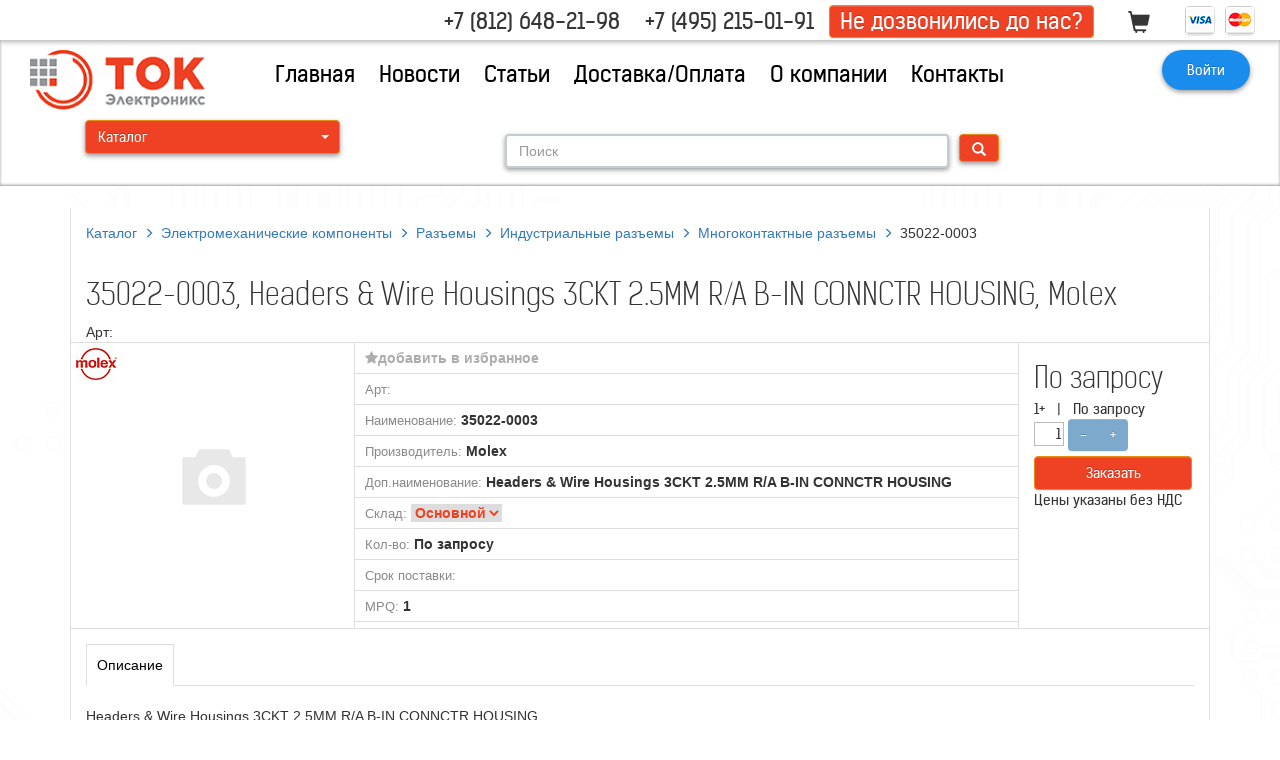

--- FILE ---
content_type: text/css
request_url: https://www.west-l.ru/bitrix/cache/css/s1/xNew/page_99fd3c6da1b39893ca3031d137ece584/page_99fd3c6da1b39893ca3031d137ece584_v1.css?1769711461452
body_size: 106
content:


/* Start:/bitrix/templates/xNew/components/westl/catalog/westl/westl/catalog.element/.default/style.css?1720035075204*/
.goodfolder-item{
    display:none;
}

.goodfolder-item.active{
display: block;
}

#nav-tumbnails{
    position:relative;
    padding: 20px 0px;
}

#piccontainer{
    cursor: pointer;
}


/* End */
/* /bitrix/templates/xNew/components/westl/catalog/westl/westl/catalog.element/.default/style.css?1720035075204 */


--- FILE ---
content_type: application/javascript
request_url: https://www.west-l.ru/bitrix/cache/js/s1/xNew/page_85b3859529c10eff1834a880d8af6ece/page_85b3859529c10eff1834a880d8af6ece_v1.js?176971146232362
body_size: 7042
content:

; /* Start:"a:4:{s:4:"full";s:110:"/bitrix/templates/xNew/components/westl/catalog/westl/westl/catalog.element/.default/script.js?172770927031930";s:6:"source";s:94:"/bitrix/templates/xNew/components/westl/catalog/westl/westl/catalog.element/.default/script.js";s:3:"min";s:0:"";s:3:"map";s:0:"";}"*/
$(function (){
    $("#goodfolders-nav li").on("click", function (){
	var a=$(this).data("item");
	$("#goodfolders .goodfolder-item.active, #goodfolders-nav li.active").removeClass("active");
	$(this).addClass("active");
	$("[data-item="+a+"]").addClass("active");
    });  
    
    $("#nav-tumbnails img").on("click", function (){
	var prev=$(this).data("preview"),
	    big=$(this).data("big");
	$("#nav-tumbnails img.active").removeClass("active");
	$(this).addClass("active");
	$("#piccontainer").attr("src",prev);
	$("#piccontainer").attr("data-big",big);	
    });  
       
    
});

(function (window) {

if (!!window.JCCatalogElement)
{
	return;
}

var BasketButton = function(params)
{    
	BasketButton.superclass.constructor.apply(this, arguments);
	this.nameNode = BX.create('span', {
		props : { className : 'btn btn-warning', id : this.id },
		text: params.text
	});
	this.buttonNode = BX.create('span', {
		attrs: { className: params.ownerClass },
		style: { marginBottom: '0', borderBottom: '0 none transparent' },
		children: [this.nameNode],
		events : this.contextEvents
	});
	if (BX.browser.IsIE())
	{
		this.buttonNode.setAttribute("hideFocus", "hidefocus");
	}
};
BX.extend(BasketButton, BX.PopupWindowButton);

window.JCCatalogElement = function (arParams)
{
	this.productType = 0;
	this.showQuantity = true;
	this.showAbsent = true;	
	this.showOldPrice = false;
	this.showPercent = false;
	this.showSkuProps = false;
	this.visual = {
		ID: '',
		QUANTITY_ID: '',
		QUANTITY_UP_ID: '',
		QUANTITY_DOWN_ID: '',
		PRICE_ID: '',
		STOCKS_ID: '',
		STOCK_SELECT_ID: '',
		DSC_PERC: '',
		DISPLAY_PROP_DIV: '',
		BASKET_PROP_DIV: ''		
	};
	this.product = {
		checkQuantity: false,
		maxQuantity: 0,
		stepQuantity: 1,
		isDblQuantity: false,
		canBuy: true,
		canSubscription: true,
		id: 0,
		addUrl: '',
		buyUrl: '',
		Pic: '',
		Text: '',
		name: '',
		SUBSCRIBE_URL: ''
		
	};
	this.basketData = {
		useProps: false,
		emptyProps: false,
		quantity: 'quantity',
		props: 'prop',
		basketUrl: '',
		sku_props: '',
		sku_props_var: 'basket_props'
	};

	this.checkQuantity = false;
	this.maxQuantity = 0;
	this.stepQuantity = 1;
	this.isDblQuantity = false;
	this.canBuy = true;
	this.canSubscription = true;
	this.precision = 6;
	this.precisionFactor = Math.pow(10,this.precision);

	this.offers = [];
	this.offerNum = 0;
	this.treeProps = [];
	this.obTreeRows = [];
	this.obFav = null;
	this.showCount = [];
	this.showStart = [];
	this.selectedValues = {};

	this.obProduct = null;
	this.obQuantity = null;
	this.obQuantityUp = null;
	this.obQuantityDown = null;	
	this.obPrice = null;
	this.obTree = null;
	this.obPicture = null;
	this.obStock = null;
	this.obStockSelect = null;
	this.obBuyBtn = null;
	this.obDscPerc = null;
	this.obSkuProps = null;
	this.obMeasure = null;

	this.obPopupWin = null;
	this.basketUrl = '';
	this.basketParams = {};

	this.errorCode = 0;

	if ('object' === typeof arParams)
	{
		this.productType = parseInt(arParams.PRODUCT_TYPE, 10);
		this.showQuantity = arParams.SHOW_QUANTITY;
		this.showAbsent = arParams.SHOW_ABSENT;
		this.showOldPrice = !!arParams.SHOW_OLD_PRICE;
		this.showPercent = !!arParams.SHOW_DISCOUNT_PERCENT;
		this.showSkuProps = !!arParams.SHOW_SKU_PROPS;

		this.visual = arParams.VISUAL;
		switch (this.productType)
		{
			case 1://product
			case 2://set
				if (!!arParams.PRODUCT && 'object' === typeof(arParams.PRODUCT))
				{
					if (this.showQuantity)
					{
						this.product.checkQuantity = arParams.PRODUCT.CHECK_QUANTITY;
						this.product.isDblQuantity = arParams.PRODUCT.QUANTITY_FLOAT;
						if (this.product.checkQuantity)
						{
							this.product.maxQuantity = (this.product.isDblQuantity ? parseFloat(arParams.PRODUCT.MAX_QUANTITY) : parseInt(arParams.PRODUCT.MAX_QUANTITY, 10));
						}
						this.product.stepQuantity = (this.product.isDblQuantity ? parseFloat(arParams.PRODUCT.STEP_QUANTITY) : parseInt(arParams.PRODUCT.STEP_QUANTITY, 10));

						this.checkQuantity = true;//this.product.checkQuantity;
						this.isDblQuantity = this.product.isDblQuantity;
						this.maxQuantity = this.product.maxQuantity;
						this.stepQuantity = this.product.stepQuantity;
						if (this.isDblQuantity)
						{
							this.stepQuantity = Math.round(this.stepQuantity*this.precisionFactor)/this.precisionFactor;
						}
					}
					this.product.canBuy = arParams.PRODUCT.CAN_BUY;
					this.product.canSubscription = arParams.PRODUCT.SUBSCRIPTION;

					this.canBuy = this.product.canBuy;
					this.canSubscription = this.product.canSubscription;

					this.product.id = arParams.PRODUCT.ID;
					this.product.Pic=arParams.PRODUCT.PIC;
					this.product.Text=arParams.PRODUCT.TEXT;
					this.product.name=arParams.PRODUCT.NAME;
					this.product.SUBSCRIBE_URL=arParams.PRODUCT.SUBSCRIBE_URL;
					
					if (!!arParams.PRODUCT.ADD_URL)
					{
						this.product.addUrl = arParams.PRODUCT.ADD_URL;
					}
					if (!!arParams.PRODUCT.BUY_URL)
					{
						this.product.buyUrl = arParams.PRODUCT.BUY_URL;
					}
					if (!!arParams.BASKET && 'object' === typeof(arParams.BASKET))
					{
						this.basketData.useProps = !!arParams.BASKET.ADD_PROPS;
						this.basketData.emptyProps = !!arParams.BASKET.EMPTY_PROPS;
					}
				}
				else
				{
					this.errorCode = -1;
				}
				break;
			case 3://sku
				if (!!arParams.OFFERS && BX.type.isArray(arParams.OFFERS))
				{
					if (!!arParams.PRODUCT && 'object' === typeof(arParams.PRODUCT))
					{
						this.product.id = arParams.PRODUCT.ID;
						this.product.Pic=arParams.PRODUCT.PIC;
						this.product.Text=arParams.PRODUCT.TEXT;
						this.product.name=arParams.PRODUCT.NAME;
						this.checkQuantity = true;
						this.product.SUBSCRIBE_URL=arParams.PRODUCT.SUBSCRIBE_URL;
					}
					this.offers = arParams.OFFERS;
					this.offerNum = 0;
					if (!!arParams.OFFER_SELECTED)
					{
						this.offerNum = parseInt(arParams.OFFER_SELECTED, 10);
					}
					if (isNaN(this.offerNum))
					{
						this.offerNum = 0;
					}
					if (!!arParams.TREE_PROPS)
					{
						this.treeProps = arParams.TREE_PROPS;
					}
				}
				else
				{
					this.errorCode = -1;
				}
				break;
			default:
				this.errorCode = -1;
		}
		if (!!arParams.BASKET && 'object' === typeof(arParams.BASKET))
		{
			if (!!arParams.BASKET.QUANTITY)
			{
				this.basketData.quantity = arParams.BASKET.QUANTITY;
			}
			if (!!arParams.BASKET.PROPS)
			{
				this.basketData.props = arParams.BASKET.PROPS;
			}
			if (!!arParams.BASKET.BASKET_URL)
			{
				this.basketData.basketUrl = arParams.BASKET.BASKET_URL;
			}
			if (3 === this.productType)
			{
				if (!!arParams.BASKET.SKU_PROPS)
				{
					this.basketData.sku_props = arParams.BASKET.SKU_PROPS;
				}
			}
		}
	}
	if (0 === this.errorCode)
	{
		BX.ready(BX.delegate(this.Init,this));		
	}
	
};


window.JCCatalogElement.prototype.Init = function()
{
	this.obProduct = BX(this.visual.ID);
	if (!this.obProduct)
	{
		this.errorCode = -1;
	}	
	this.obPrice = BX(this.visual.PRICE_ID);
	this.obStock = BX(this.visual.STOCKS_ID);
	this.obFav = BX(this.visual.FAV_ID);
	this.obPicture=BX('piccontainer');
	
	BX.bind(this.obFav, 'click', BX.delegate(this.AddFavorite, this));
	BX.bind(this.obPicture, 'click', BX.delegate(this.BigPicture, this));
	
	if (!this.obStock)
	{
		this.errorCode = -17;
	}	
	if (!this.obPrice)
	{
		this.errorCode = -16;
	}
	if (this.showQuantity && !!this.visual.QUANTITY_ID)
	{
		this.obQuantity = BX(this.visual.QUANTITY_ID);
		if (!!this.visual.QUANTITY_UP_ID)
		{
			this.obQuantityUp = BX(this.visual.QUANTITY_UP_ID);
		}
		if (!!this.visual.QUANTITY_DOWN_ID)
		{
			this.obQuantityDown = BX(this.visual.QUANTITY_DOWN_ID);
		}
	}
	if (3 === this.productType)
	{
		if (!!this.visual.TREE_ID)
		{
			this.obTree = BX(this.visual.TREE_ID);
			if (!this.obTree)
			{
				this.errorCode = -256;
			}					
		}
		this.obStockSelect = BX(this.visual.STOCK_SELECT_ID);
		if (!!this.visual.QUANTITY_MEASURE)
		{
			this.obMeasure = BX(this.visual.QUANTITY_MEASURE);
		}
	}
	if (!!this.visual.BUY_ID)
	{
		this.obBuyBtn = BX(this.visual.BUY_ID);
	}

	if (this.showPercent)
	{
		if (!!this.visual.DSC_PERC)
		{
			this.obDscPerc = BX(this.visual.DSC_PERC);
		}
	}

	if (this.showSkuProps)
	{
		if (!!this.visual.DISPLAY_PROP_DIV)
		{
			this.obSkuProps = BX(this.visual.DISPLAY_PROP_DIV);
		}
	}

	if (0 === this.errorCode)
	{
		if (this.showQuantity)
		{
			if (!!this.obQuantityUp)
			{
				BX.bind(this.obQuantityUp, 'click', BX.delegate(this.QuantityUp, this));
			}
			if (!!this.obQuantityDown)
			{
				BX.bind(this.obQuantityDown, 'click', BX.delegate(this.QuantityDown, this));
			}
			if (!!this.obQuantity)
			{
				BX.bind(this.obQuantity, 'change', BX.delegate(this.QuantityChange, this));
			}
		}
		switch (this.productType)
		{
			case 1://product
				break;
			case 3://sku
				BX.bind(this.obStockSelect, 'change', BX.delegate(this.SelectStock, this));
				this.SetCurrent();
				break;
		}
		if (!!this.obBuyBtn)
		{
			BX.bind(this.obBuyBtn, 'click', BX.delegate(this.Basket, this));
		}
	}
};

window.JCCatalogElement.prototype.FindPriceByQty=function(priceid,qty,offerind){
    var i=0,price='';
    for (i = this.offers[offerind].PRICE_TABLE[priceid].length-1; i>=0 ; i--){
	if(parseInt(qty)>=parseInt(this.offers[offerind].PRICE_TABLE[priceid][i].QTY)){
	    price=this.offers[offerind].PRICE_TABLE[priceid][i].PRINT_VALUE;
	    return price;
	}
    }   
    return price;
};

window.JCCatalogElement.prototype.AddFavorite = function()
{
    BX.ajax.loadJSON(
	'/bitrix/templates/xNew/components/westl/catalog/westl/westl/catalog.section/westlist/ajaxfav.php',
	'link='+this.product.SUBSCRIBE_URL+'&name='+this.product.name,
	BX.delegate(this.FavResult, this)
    );
};

window.JCCatalogElement.prototype.BigPicture = function()
{
	var strContent = '',buttons = [];
		
	if (!!this.obPopupWin)
	{
		this.obPopupWin.close();
	}
	this.InitPopupWindow();
	
	strContent = '<div style="margin:0;text-align:center;"><img style="max-height:400px;max-width:600px;" src="'+this.obPicture.getAttribute('data-big')+'">'+'</div>';
	buttons = [
	    new BasketButton({
		ownerClass: 'goodcard',
		text: BX.message('BTN_MESSAGE_CLOSE'),
		events: {
			click: BX.delegate(this.obPopupWin.close, this.obPopupWin)
		}
		})
	];
		
	this.obPopupWin.setTitleBar({
		content: BX.create('div', {
			style: { marginRight: '30px', whiteSpace: 'nowrap' },
			text: 'Изображение'
		})
	});
	this.obPopupWin.setContent(strContent);
	this.obPopupWin.setButtons(buttons);
	this.obPopupWin.show();
};

window.JCCatalogElement.prototype.QuantityUp = function()
{
	var curValue = 0,
		boolSet = true;

	if (0 === this.errorCode && this.showQuantity && this.canBuy)
	{
		curValue = (this.isDblQuantity ? parseFloat(this.obQuantity.value) : parseInt(this.obQuantity.value, 10));
		if (!isNaN(curValue))
		{
			curValue += this.stepQuantity;
			if (this.checkQuantity)
			{
				if (curValue > this.maxQuantity)
				{
					boolSet = false;
				}
			}
			if (boolSet)
			{
				if (this.isDblQuantity)
				{
					curValue = Math.round(curValue*this.precisionFactor)/this.precisionFactor;
				}
				this.obQuantity.value = curValue;
			}
		}
		//ssetin
		BX('currentprice').innerHTML=this.FindPriceByQty('BASE',this.obQuantity.value,this.offerNum);
	}
};

window.JCCatalogElement.prototype.QuantityDown = function()
{
	var curValue = 0,
		boolSet = true;

	if (0 === this.errorCode && this.showQuantity && this.canBuy)
	{
		curValue = (this.isDblQuantity ? parseFloat(this.obQuantity.value): parseInt(this.obQuantity.value, 10));
		if (!isNaN(curValue))
		{
			curValue -= this.stepQuantity;
			if (curValue < this.stepQuantity)
			{
				boolSet = false;
			}
			if (boolSet)
			{
				if (this.isDblQuantity)
				{
					curValue = Math.round(curValue*this.precisionFactor)/this.precisionFactor;
				}
				this.obQuantity.value = curValue;
			}
		}
		//ssetin
		BX('currentprice').innerHTML=this.FindPriceByQty('BASE',this.obQuantity.value,this.offerNum);
	}
};

window.JCCatalogElement.prototype.QuantityChange = function()
{
var curValue = 0,
		calcPrice,
		intCount,
		count;

	if (0 === this.errorCode && this.showQuantity)
	{
		if (this.canBuy)
		{
			curValue = (this.isDblQuantity ? parseFloat(this.obQuantity.value) : parseInt(this.obQuantity.value, 10));
			if (!isNaN(curValue))
			{
				if (this.checkQuantity)
				{
					if (curValue > this.maxQuantity)
					{
						curValue = this.maxQuantity;
					}
				}
				if (curValue < this.stepQuantity)
				{
					curValue = this.stepQuantity;
				}
				else
				{
					count = Math.round((curValue*this.precisionFactor)/this.stepQuantity)/this.precisionFactor;
					intCount = parseInt(count, 10);
					if (isNaN(intCount))
					{
						intCount = 1;
						count = 1.1;
					}
					if (count > intCount)
					{
						curValue = (intCount <= 1 ? this.stepQuantity : intCount*this.stepQuantity);
						curValue = Math.round(curValue*this.precisionFactor)/this.precisionFactor;
					}
				}
				this.obQuantity.value = curValue;
			}
			else
			{
				this.obQuantity.value = this.stepQuantity;
			}
		}
		else
		{
			this.obQuantity.value = this.stepQuantity;
		}		
		//ssetin
		BX('currentprice').innerHTML=this.FindPriceByQty('BASE',this.obQuantity.value,this.offerNum);
	}
};

window.JCCatalogElement.prototype.QuantitySet = function(index)
{
	if (0 === this.errorCode)
	{
		this.canBuy = this.offers[index].CAN_BUY;
		if (this.canBuy)
		{
			//BX.addClass(this.obBuyBtn, 'bx_bt_button');
			//BX.removeClass(this.obBuyBtn, 'bx_bt_button_type_2');
			//this.obBuyBtn.innerHTML = BX.message('MESS_BTN_BUY');
		}
		else
		{
			//BX.addClass(this.obBuyBtn, 'bx_bt_button_type_2');
			//BX.removeClass(this.obBuyBtn, 'bx_bt_button');
			//this.obBuyBtn.innerHTML = BX.message('MESS_NOT_AVAILABLE');
		}
		if (this.showQuantity)
		{
			this.isDblQuantity = this.offers[index].QUANTITY_FLOAT;
			this.checkQuantity = this.offers[index].CHECK_QUANTITY;
			if (this.isDblQuantity)
			{
				this.maxQuantity = parseFloat(this.offers[index].MAX_QUANTITY);
				this.stepQuantity = Math.round(parseFloat(this.offers[index].STEP_QUANTITY)*this.precisionFactor)/this.precisionFactor;
			}
			else
			{
				this.maxQuantity = parseInt(this.offers[index].MAX_QUANTITY, 10);
				this.stepQuantity = parseInt(this.offers[index].STEP_QUANTITY, 10);
			}
			//ssetin MOQ
			if(this.stepQuantity===1 && parseInt(this.offers[index].PRICE_TABLE['BASE'][0].QTY)>1)
			    this.obQuantity.value = this.offers[index].PRICE_TABLE['BASE'][0].QTY;
			else			    
			    this.obQuantity.value = this.stepQuantity;

			if (parseInt(this.offers[index].MIN_QUANTITY) > this.obQuantity.value)
				this.obQuantity.value = parseInt(this.offers[index].MIN_QUANTITY);

			this.obQuantity.disabled = !this.canBuy;			
			if (!!this.obMeasure)
			{
				if (!!this.offers[index].MEASURE)
				{
					BX.adjust(this.obMeasure, { html : this.offers[index].MEASURE});
				}
				else
				{
					BX.adjust(this.obMeasure, { html : ''});
				}
			}
			//ssetin
			BX('currentprice').innerHTML=this.FindPriceByQty('BASE',this.obQuantity.value,this.offerNum);
		}
	}
};

window.JCCatalogElement.prototype.SelectStock = function()
{
	var arTreeItem = [];

	target=this.obStockSelect.options[this.obStockSelect.selectedIndex];

	if (!!target && target.hasAttribute('data-treevalue'))
	{
		strTreeValue = target.getAttribute('data-treevalue');
		arTreeItem = strTreeValue.split('_');
		if (this.SearchOfferPropIndex(arTreeItem[0], arTreeItem[1]))
		{			
		}
	}
};

window.JCCatalogElement.prototype.SelectOfferProp = function()
{
	var i = 0,
		value = '',
		strTreeValue = '',
		arTreeItem = [],
		RowItems = null,
		target = BX.proxy_context;
	
	if (!!target && target.hasAttribute('data-treevalue'))
	{
		strTreeValue = target.getAttribute('data-treevalue');
		arTreeItem = strTreeValue.split('_');
		if (this.SearchOfferPropIndex(arTreeItem[0], arTreeItem[1]))
		{
			RowItems = BX.findChildren(target.parentNode, {tagName: 'option'}, false);
			if (!!RowItems && 0 < RowItems.length)
			{
				for (i = 0; i < RowItems.length; i++)
				{
					value = RowItems[i].getAttribute('data-onevalue');
					if (value === arTreeItem[1])
					{
						//BX.addClass(RowItems[i], 'bx_active');
					}
					else
					{
						//BX.removeClass(RowItems[i], 'bx_active');
					}
				}
			}
		}
	}
};

window.JCCatalogElement.prototype.SearchOfferPropIndex = function(strPropID, strPropValue)
{
	var strName = '',
		arShowValues = false,
		i, j,
		arCanBuyValues = [],
		index = -1,
		arFilter = {},
		tmpFilter = [];

	for (i = 0; i < this.treeProps.length; i++)
	{
		if (this.treeProps[i].ID === strPropID)
		{
			index = i;
			break;
		}
	}

	if (-1 < index)
	{
		for (i = 0; i < index; i++)
		{
			strName = 'PROP_'+this.treeProps[i].ID;
			arFilter[strName] = this.selectedValues[strName];
		}
		strName = 'PROP_'+this.treeProps[index].ID;
		arShowValues = this.GetRowValues(arFilter, strName);
		if (!arShowValues)
		{
			return false;
		}
		if (!BX.util.in_array(strPropValue, arShowValues))
		{
			return false;
		}
		arFilter[strName] = strPropValue;
		for (i = index+1; i < this.treeProps.length; i++)
		{
			strName = 'PROP_'+this.treeProps[i].ID;
			arShowValues = this.GetRowValues(arFilter, strName);
			if (!arShowValues)
			{
				return false;
			}
			if (this.showAbsent)
			{
				arCanBuyValues = [];
				tmpFilter = [];
				tmpFilter = BX.clone(arFilter, true);
				for (j = 0; j < arShowValues.length; j++)
				{
					tmpFilter[strName] = arShowValues[j];
					if (this.GetCanBuy(tmpFilter))
					{
						arCanBuyValues[arCanBuyValues.length] = arShowValues[j];
					}
				}
			}
			else
			{
				arCanBuyValues = arShowValues;
			}
			if (!!this.selectedValues[strName] && BX.util.in_array(this.selectedValues[strName], arCanBuyValues))
			{
				arFilter[strName] = this.selectedValues[strName];
			}
			else
			{
				arFilter[strName] = arCanBuyValues[0];
			}
			this.UpdateRow(i, arFilter[strName], arShowValues, arCanBuyValues);
		}
		this.selectedValues = arFilter;
		this.ChangeInfo();
	}
	return true;
};

window.JCCatalogElement.prototype.UpdateRow = function(intNumber, activeID, showID, canBuyID)
{
	var i = 0, value = '', itodel=[];
debugger;
	//stocks
	for (i = 0; i < this.obStockSelect.options.length; i++){
	    value = this.obStockSelect.options[i].getAttribute('data-onevalue');
	    if (!BX.util.in_array(value, canBuyID)){
		itodel[itodel.length]=i;
	    }
	}
	
	for(i=0;i<itodel.length;i++){
	    this.obStockSelect.options.remove(itodel[i]-i);
	}
};

window.JCCatalogElement.prototype.GetRowValues = function(arFilter, index)
{
	var i = 0,
		j,
		arValues = [],
		boolSearch = false,
		boolOneSearch = true;

	if (0 === arFilter.length)
	{
		for (i = 0; i < this.offers.length; i++)
		{
			if (!BX.util.in_array(this.offers[i].TREE[index], arValues))
			{
				arValues[arValues.length] = this.offers[i].TREE[index];
			}
		}
		boolSearch = true;
	}
	else
	{
		for (i = 0; i < this.offers.length; i++)
		{
			boolOneSearch = true;
			for (j in arFilter)
			{
				if (arFilter[j] !== this.offers[i].TREE[j])
				{
					boolOneSearch = false;
					break;
				}
			}
			if (boolOneSearch)
			{
				if (!BX.util.in_array(this.offers[i].TREE[index], arValues))
				{
					arValues[arValues.length] = this.offers[i].TREE[index];
				}
				boolSearch = true;
			}
		}
	}
	return (boolSearch ? arValues : false);
};

window.JCCatalogElement.prototype.GetCanBuy = function(arFilter)
{
	var i = 0,
		j,
		boolSearch = false,
		boolOneSearch = true;

	for (i = 0; i < this.offers.length; i++)
	{
		boolOneSearch = true;
		for (j in arFilter)
		{
			if (arFilter[j] !== this.offers[i].TREE[j])
			{
				boolOneSearch = false;
				break;
			}
		}
		if (boolOneSearch)
		{
			if (this.offers[i].CAN_BUY)
			{
				boolSearch = true;
				break;
			}
		}
	}
	return boolSearch;
};

window.JCCatalogElement.prototype.SetCurrent = function()
{
	var i = 0,
		j = 0,
		arCanBuyValues = [],
		strName = '',
		arShowValues = false,
		arFilter = {},
		tmpFilter = [],
		current = this.offers[this.offerNum].TREE;

	for (i = 0; i < this.treeProps.length; i++)
	{
		strName = 'PROP_'+this.treeProps[i].ID;
		arShowValues = this.GetRowValues(arFilter, strName);
		if (!arShowValues)
		{
			break;
		}
		if (BX.util.in_array(current[strName], arShowValues))
		{
			arFilter[strName] = current[strName];
		}
		else
		{
			arFilter[strName] = arShowValues[0];
			this.offerNum = 0;
		}
		if (this.showAbsent)
		{
			arCanBuyValues = [];
			tmpFilter = [];
			tmpFilter = BX.clone(arFilter, true);
			for (j = 0; j < arShowValues.length; j++)
			{
				tmpFilter[strName] = arShowValues[j];
				if (this.GetCanBuy(tmpFilter))
				{
					arCanBuyValues[arCanBuyValues.length] = arShowValues[j];
				}
			}
		}
		else
		{
			arCanBuyValues = arShowValues;
		}
		this.UpdateRow(i, arFilter[strName], arShowValues, arCanBuyValues);
	}
	this.selectedValues = arFilter;
	this.ChangeInfo();
};


function sortQTY(i, ii) { 
 if (parseInt(i.QTY, 10)  > parseInt(ii.QTY,10))
 return 1;
 else if (parseInt(i.QTY,10) < parseInt(ii.QTY,10))
 return -1;
 else
 return 0;
}

DrawPriceTable = function(parray){
    var html='',i,code;   
    code=parray.PRICECODE;
    parray[code].sort(sortQTY);
    for (i = 0; i < parray[code].length; i++){
	var oldprice=parray[code][i].OLD_PRINT_VALUE;
	html+='<div>'+parray[code][i].QTY+'+'+'&nbsp;&nbsp;&nbsp;|&nbsp;&nbsp;&nbsp;'+parray[code][i].PRINT_VALUE;
	if(!!oldprice)
	    html+='<span class="oldprice red">'+parray[code][i].OLD_PRINT_VALUE+'</span>';
	html+='</div>';
    }  
    return html;
};

DrawStockLeadMPQTable = function(sqty,stime,mpq){
    var html='';
    html+='<li><span class="name">Кол-во: </span>'+sqty;    
    html+='</li><li><span class="name">Срок поставки: </span> <span class="orange">'+stime+'</span></li>';
    html+='<li><span class="name"> MPQ: </span>'+mpq+'</li>';
    return html;
};

window.JCCatalogElement.prototype.ChangeInfo = function()
{
	var i = 0,
		j,
		index = -1,
		obData = {},
		boolOneSearch = true,
		strStock='',
		strPrice = '';

	for (i = 0; i < this.offers.length; i++)
	{
		boolOneSearch = true;
		for (j in this.selectedValues)
		{
			if (this.selectedValues[j] !== this.offers[i].TREE[j])
			{
				boolOneSearch = false;
				break;
			}
		}
		if (boolOneSearch)
		{
			index = i;
			break;
		}
	}
	if (-1 < index)
	{			
		if (this.showSkuProps && !!this.obSkuProps)
		{
			if (0 === this.offers[index].DISPLAY_PROPERTIES.length)
			{
				BX.adjust(this.obSkuProps, {style: {display: 'none'}, html: ''});
			}
			else
			{
				BX.adjust(this.obSkuProps, {style: {display: ''}, html: this.offers[index].DISPLAY_PROPERTIES});
			}
		}
		if (!!this.obPrice)
		{
		    //ssetin
		    strPrice=DrawPriceTable(this.offers[index].PRICE_TABLE);			
		    strStock=DrawStockLeadMPQTable(this.offers[index].STOCK_QTY,this.offers[index].STOCK_TIME,parseInt(this.offers[index].MIN_QUANTITY, 10));

		    //if (this.showOldPrice && (this.offers[index].PRICE.DISCOUNT_VALUE !== this.offers[index].PRICE.VALUE))
		    //{
			//strPrice += ' <span>'+this.offers[index].PRICE.PRINT_VALUE+'</span>';
		    //}
		    BX.adjust(this.obPrice, {html: strPrice});
		    BX.adjust(this.obStock, {html: strStock});
		    if (this.showPercent)
		    {
		    	if (this.offers[index].PRICE.DISCOUNT_VALUE !== this.offers[index].PRICE.VALUE)
			{
			    obData = {
				style: {
					display: ''
				    },
				    html: this.offers[index].PRICE.DISCOUNT_DIFF_PERCENT
			    };
			}
			else
			{
			    obData = {
				style: {
					display: 'none'
				    },
				    html: ''
			    };
			}
			if (!!this.obDscPerc)
			{
			    BX.adjust(this.obDscPerc, obData);
			}
			if (!!this.obSecondDscPerc)
			{
			    BX.adjust(this.obSecondDscPerc, obData);
			}
		    }
		}
		this.offerNum = index;
		this.QuantitySet(this.offerNum);
	}
};

window.JCCatalogElement.prototype.InitBasketUrl = function()
{
	switch (this.productType)
	{
		case 1://product
		case 2://set
			this.basketUrl = this.product.addUrl;
			break;
		case 3://sku
			this.basketUrl = this.offers[this.offerNum].BUY_URL;
			break;
	}
	this.basketParams = {
		'ajax_basket': 'Y'
	};
	if (this.showQuantity)
	{
		this.basketParams[this.basketData.quantity] = this.obQuantity.value;
	}
	if (!!this.basketData.sku_props)
	{
		this.basketParams[this.basketData.sku_props_var] = this.basketData.sku_props;
	}
};

window.JCCatalogElement.prototype.FillBasketProps = function()
{
	if (!this.visual.BASKET_PROP_DIV)
	{
		return;
	}
	var
		i = 0,
		propCollection = null,
		foundValues = false,
		obBasketProps = null;

	if (this.basketData.useProps && !this.basketData.emptyProps)
	{
		if (!!this.obPopupWin && !!this.obPopupWin.contentContainer)
		{
			obBasketProps = this.obPopupWin.contentContainer;
		}
	}
	else
	{
		obBasketProps = BX(this.visual.BASKET_PROP_DIV);
	}
	if (!!obBasketProps)
	{
		propCollection = obBasketProps.getElementsByTagName('select');
		if (!!propCollection && !!propCollection.length)
		{
			for (i = 0; i < propCollection.length; i++)
			{
				if (!propCollection[i].disabled)
				{
					switch(propCollection[i].type.toLowerCase())
					{
						case 'select-one':
							this.basketParams[propCollection[i].name] = propCollection[i].value;
							foundValues = true;
							break;
						default:
							break;
					}
				}
			}
		}
		propCollection = obBasketProps.getElementsByTagName('input');
		if (!!propCollection && !!propCollection.length)
		{
			for (i = 0; i < propCollection.length; i++)
			{
				if (!propCollection[i].disabled)
				{
					switch(propCollection[i].type.toLowerCase())
					{
						case 'hidden':
							this.basketParams[propCollection[i].name] = propCollection[i].value;
							foundValues = true;
							break;
						case 'radio':
							if (propCollection[i].checked)
							{
								this.basketParams[propCollection[i].name] = propCollection[i].value;
								foundValues = true;
							}
							break;
						default:
							break;
					}
				}
			}
		}
	}
	if (!foundValues)
	{
		this.basketParams[this.basketData.props] = [];
		this.basketParams[this.basketData.props][0] = 0;
	}
};

window.JCCatalogElement.prototype.SendToBasket = function()
{
	if (!this.canBuy)
	{
		return;
	}

	this.InitBasketUrl();
	this.FillBasketProps();

        BX.ajax.loadJSON(
		this.basketUrl,
		this.basketParams,
		BX.delegate(this.BasketResult, this)
	);
};

window.JCCatalogElement.prototype.Basket = function()
{
	var contentBasketProps = '';
	if (!this.canBuy)
	{
		return;
	}
	switch (this.productType)
	{
	case 1://product
	case 2://set
		if (this.basketData.useProps && !this.basketData.emptyProps)
		{
			this.InitPopupWindow();
			this.obPopupWin.setTitleBar({
				content: BX.create('div', {
					style: { marginRight: '30px', whiteSpace: 'nowrap' },
					text: BX.message('TITLE_BASKET_PROPS')
				})
			});
			if (BX(this.visual.BASKET_PROP_DIV))
			{
				contentBasketProps = BX(this.visual.BASKET_PROP_DIV).innerHTML;
			}
			this.obPopupWin.setContent(contentBasketProps);
			this.obPopupWin.setButtons([
				new BasketButton({
					ownerClass: this.obProduct.parentNode.parentNode.className,
					text: BX.message('BTN_MESSAGE_SEND_PROPS'),
					events: {
						click: BX.delegate(this.SendToBasket, this)
					}
				})
			]);
			this.obPopupWin.show();
		}
		else
		{
			this.SendToBasket();
		}
		break;
	case 3://sku
		this.SendToBasket();
		break;
	}
};

window.JCCatalogElement.prototype.FavResult = function(arResult)
{
	var strContent = '',
		strPict = '',
		strTxt='',		
		successful = true,
		buttons = [];
	
	if (!!this.obPopupWin)
	{
		this.obPopupWin.close();
	}
	if ('object' !== typeof arResult)
	{
		return false;
	}
	successful = ('OK' === arResult.STATUS);
	this.InitPopupWindow();
	if (successful)
	{	
		strTxt=this.product.Text;
		strPict=this.product.Pic;
		strContent = '<div style="width: 96%; margin: 0; text-align: center;">'+arResult.MESSAGE+'<br/><img src="'+strPict+'"><p>'+
			''+strTxt+'</p></div>';
		buttons = [
			new BasketButton({
				ownerClass: 'goodcard',
				text: BX.message('BTN_MESSAGE_CLOSE'),
				events: {
					click: BX.delegate(this.obPopupWin.close, this.obPopupWin)
				}
			})
		];

	}
	else
	{
		strContent = (!!arResult.MESSAGE ? arResult.MESSAGE : BX.message('BASKET_UNKNOWN_ERROR'));
		buttons = [
			new BasketButton({
				ownerClass: 'goodcard',
				text: BX.message('BTN_MESSAGE_CLOSE'),
				events: {
					click: BX.delegate(this.obPopupWin.close, this.obPopupWin)
				}
			})
		];
	}
	
	this.obPopupWin.setTitleBar({
		content: BX.create('div', {
			style: { marginRight: '30px', whiteSpace: 'nowrap' },
			text: 'Избранное'
		})
	});

	this.obPopupWin.setContent(strContent);
	this.obPopupWin.setButtons(buttons);
	this.obPopupWin.show();
};


window.JCCatalogElement.prototype.BasketResult = function(arResult)
{
	var strContent = '',
		strName = '',
		strPict = '',
		strTxt='',		
		successful = true,
		buttons = [];
	
	if (!!this.obPopupWin)
	{
		this.obPopupWin.close();
	}
	if ('object' !== typeof arResult)
	{
		return false;
	}
	successful = ('OK' === arResult.STATUS);
	this.InitPopupWindow();
	if (successful)
	{
		BX.onCustomEvent('OnBasketChange');
		strName = this.product.name;
		strTxt=this.product.Text;
		strPict=this.product.Pic;
		strContent = '<div style="width: 96%; margin: 0; text-align: center;"><img src="'+strPict+'"><p><b>'+strName+'</b><br>'+
			''+strTxt+'</p></div>';
		buttons = [
			new BasketButton({
				ownerClass: 'goodcard',
				text: BX.message("BTN_MESSAGE_BASKET_REDIRECT"),
				events: {
					click: BX.delegate(function(){
						location.href = (!!this.basketData.basketUrl ? this.basketData.basketUrl : BX.message('BASKET_URL'));
					}, this)
				}
			})
		];
	}
	else
	{
		strContent = (!!arResult.MESSAGE ? arResult.MESSAGE : BX.message('BASKET_UNKNOWN_ERROR'));
		buttons = [
			new BasketButton({
				ownerClass: 'goodcard',
				text: BX.message('BTN_MESSAGE_CLOSE'),
				events: {
					click: BX.delegate(this.obPopupWin.close, this.obPopupWin)
				}
			})
		];
	}
	
	this.obPopupWin.setTitleBar({
		content: BX.create('div', {
			style: { marginRight: '30px', whiteSpace: 'nowrap' },
			text: (successful ? BX.message('TITLE_SUCCESSFUL') : BX.message('TITLE_ERROR'))
		})
	});
	this.obPopupWin.setContent(strContent);
	this.obPopupWin.setButtons(buttons);
	this.obPopupWin.show();
};

window.JCCatalogElement.prototype.InitPopupWindow = function()
{
	if (!!this.obPopupWin)
	{    
		return;
	}
	this.obPopupWin = BX.PopupWindowManager.create('CatalogElementBasket_'+this.visual.ID, null, {
		autoHide: false,
		offsetLeft: 0,
		offsetTop: 0,
		overlay : true,
		closeByEsc: true,
		closeIcon: true, 
		contentColor: 'white'
	});
};
})(window);
/* End */
;; /* /bitrix/templates/xNew/components/westl/catalog/westl/westl/catalog.element/.default/script.js?172770927031930*/
